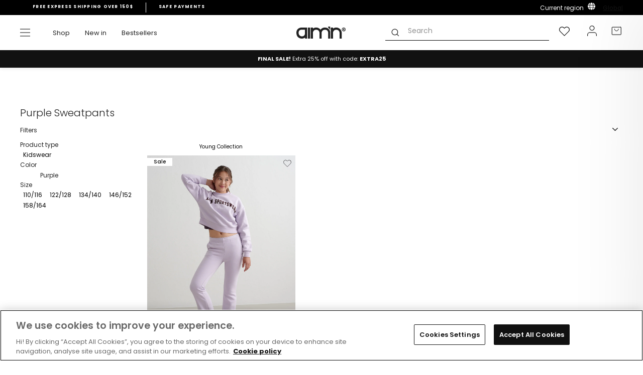

--- FILE ---
content_type: application/javascript
request_url: https://scripts.pertento.ai/pertentoRuntimeExperiments.4081.js
body_size: 4857
content:
((experimentData) => {
var m=(t,n)=>{try{let r=new DOMParser;if(!n.value)return;let e=r.parseFromString(n.value,"text/html").body.firstChild;if(n.action==="replace")t.replaceWith(e);else if(n.undoElement=e,n.action==="after")t.after(e);else if(n.action==="before")t.before(e);else if(n.action==="append")t.append(e);else if(n.action==="insert")t.insertBefore(e,t.firstChild)}catch(r){}};var u=(t,n=document.body)=>{try{let r=!!t.selector&&n.querySelector(t.selector);if(r)return r;try{if(!t.friendlySelector)return null;let e=n.querySelectorAll(t.friendlySelector);if(e.length===1)return e[0];if(e.length>1){if(!t.friendlySelectorIndex)return null;if(e[t.friendlySelectorIndex])return e[t.friendlySelectorIndex]}}catch(e){}}catch(r){}return null};var x=(t,n=document.body)=>{let r=n.ownerDocument,{globalJavascript:e,globalCSS:o,id:l}=t;try{if(e){let i=`pertento-global-javascript-${l}`,s=r.querySelector(i),a=r.createElement("script");if(a.id=i,a.innerHTML=`;(function(){${e}})();`,s)s.remove();r.body.appendChild(a)}if(o){let i=`pertento-global-css-${l}`,s=r.querySelector(i),a=r.createElement("style");if(a.id=i,a.innerHTML=o,s)s.remove();r.head.appendChild(a)}}catch(i){console.error("applyGlobals error",i)}};var f=(t,n=document.body)=>{let r=[];for(let e of t)try{if(e.selectors){let o=[];for(let l=0;l<e.selectors.length;l++){let i={...e,selectors:[],friendlySelectors:[],friendlySelectorIndexes:[],selector:e.selectors[l],friendlySelector:e.friendlySelectors?.[l],friendlySelectorIndex:e.friendlySelectorIndexes?.[l]};o.push(i)}f(o,n);continue}if(e.selector){let o=u(e,n);if(!o){r.push(e);continue}if(e.element=o,e.clone=e.clone||o.cloneNode(!0),e.property==="html"){m(o,e);continue}if(e.property==="src"&&e.value){o.src=e.value||"";continue}if(["textContent","text"].includes(e.property)){o.textContent=e.value||"";continue}if(e.property==="backgroundImage"){o.style.backgroundImage=e.value?`url(${e.value})`:"";continue}if(e.property==="dragPosition"&&e.value){let l=JSON.parse(e.value);if("positionType"in l)o.style.position=l.positionType,o.style.left=`${l.left}px`,o.style.top=`${l.top}px`;else o.style.position=l.position,o.style.left=l.left,o.style.top=l.top;continue}if(e.property==="domMove"&&e.value){let{newParentSelector:l,newNextSiblingSelector:i}=JSON.parse(e.value),s=l?n.querySelector(l):null,a=i?n.querySelector(i):null;if(s)if(a)s.insertBefore(o,a);else s.appendChild(o);continue}if(typeof e.property==="string")o.style[e.property]=e.value||""}}catch(o){return[]}return r};var T=(t,n)=>{let r=(n||window.location.href).replace(/\/$/,"");if(t.length===0)return!0;for(let{url:e,condition:o}of t){let l=e.replace(/\/$/,"");switch(o){case"does not contain":if(!r.includes(l))return!0;break;case"matches regex":if(U(l,r))return!0;break;case"starts with":if(r.startsWith(l))return!0;break;case"contains":if(r.includes(l))return!0;break;case"ends with":if(r.endsWith(l))return!0;break;case"not equals":if(r!==l)return!0;break;case"equals":if(r===l)return!0;break}}return!1},U=(t,n)=>{try{return new RegExp(t).test(n)}catch{return!1}};var b=(t,n)=>{if(!n||n.length===0)return!0;if(!t)return!1;for(let r of n)for(let e of r.cookieValues)if(t.includes(e))return!0;return!1};var S=!1;function h(t){let n=window.location.href;function r(){if(window.location.href!==n)n=window.location.href,t&&t(n);requestAnimationFrame(r)}if(!S)S=!0,r()}var E=(t)=>{let r=Math.floor(Math.random()*1e4);for(let[e,o]of Object.entries(t)){if(r<o.weight)return e;r-=o.weight}return null};var c=null;async function d(){let t=window.Pertento,{experiments:n}=experimentData;if(!n)return;let r={},e=[];for(let[i,s]of Object.entries(n)){let a=t.expvar[i]=t.expvar[i]||E(s.variants),p=s.variants[a],L=T(s.urlTargeting||[]),R=b(document.cookie,s.cookieTargeting||[]),M=!s.deviceTargeting||s.deviceTargeting.includes(t.dt);if(!L||!R||!M)continue;if(s.type==="URL Redirect"&&p.redirectUrl)sessionStorage.setItem("PERTENTO_REDIRECTED_BY",`${i},${a}`),localStorage.setItem("PERTENTO_EXP_VAR",JSON.stringify(t.expvar)),window.location.href=p.redirectUrl,await v(1000);r[i]=a;let{globalJavascript:k,globalCSS:D,id:H,changes:g}=p;if(x({globalJavascript:k||"",globalCSS:D||"",id:Number(H)}),Array.isArray(g))e.push(...g)}c?.disconnect(),c=null;let o=f(e);if(o.length>0)c=new MutationObserver(()=>{if(c?.disconnect(),o=f(o),o.length>0&&c)c.observe(document.body,{childList:!0,subtree:!0});else c=null}),c.observe(document.body,{childList:!0,subtree:!0});h((i)=>void d());let l=new Set(Object.keys(n));for(let i in t.expvar)if(!l.has(i))delete t.expvar[i];localStorage.setItem("PERTENTO_EXP_VAR",JSON.stringify(t.expvar)),t.expvar=r}var v=async(t)=>new Promise((n)=>setTimeout(n,t));function w(){let t=navigator.userAgent.toLowerCase(),n=navigator.maxTouchPoints>1,r=screen.width;if(/tablet|ipad/.test(t))return"Tablet";if(/mobile|iphone|ipod|android/.test(t))return"Mobile";if(n&&r<768)return"Mobile";if(n&&r>=768&&r<=1280)return"Tablet";return"Desktop"}var C={SCRIPTS_URL:"https://scripts.pertento.ai"};(function(){let t=window,n=document;t.Pertento??={init:!0,times:[],exceptions:[]};let r=t.Pertento;try{r.experimentData=experimentData,r.wsUrl=t.top?.location.href||"",r.dt=w(),r.vex="2026.01.13.1",r.expvar=JSON.parse(localStorage.getItem("PERTENTO_EXP_VAR")||"{}");let e="PERTENTO_VARIANTS_URL_SEARCH",o=localStorage.getItem(e);if(o){let i=o.split("&").filter((s)=>!!s);for(let s of i){let[a,p]=s.split("=");r.expvar[a.replace("exp-","")]=p}localStorage.removeItem(e)}((i)=>{if(n.readyState==="loading")n.addEventListener("DOMContentLoaded",i);else i()})(async()=>{try{r.times.push(performance.now()),await d(),y(),r.times.push(performance.now());let i=n.createElement("script");i.id="pertentoRuntimeTracking",i.src=`${C.SCRIPTS_URL}/pertentoRuntime5Tracking.js`,n.body.appendChild(i)}catch(i){r.exceptions.push(i),y()}})}catch(e){r.exceptions.push(e),y()}})();function y(t=0){setTimeout(()=>{let n=document.getElementById("pertento-style-opacity");if(n)n.remove()},t)}

})({"experiments":{"5159":{"type":"Multi Variant","variants":{"12133":{"weight":0},"12134":{"weight":10000,"globalJavascript":"(function() {\n    // --- KONFIGURATION ---\n    const CONFIG = {\n        containerId: 'ProductGridContainer',\n        toggleBtnClass: 'grid-toggle-container',\n        storageKey: 'productGridLayout',\n        listViewClass: 'cnv-list-view-active',\n        selectors: {\n            title: '.search-result__name, .product__title, .grid-product__title, .nosto-product-name',\n            price: '.product__price, .price-box, .product__price--sale',\n            quickAdd: '.mobile-atc-size-drawer, .quick-add-button',\n            colors: '.product-extra-data, .product__color-info, .grid-product__colors',\n            textWrapper: '.bottom-container, .grid-product__meta'\n        },\n        priceRowClass: 'cnv-price-row'\n    };\n\n    // --- HJÄLPFUNKTIONER ---\n    function isElementVisible(el) {\n        if (!el) return false;\n        const style = window.getComputedStyle(el);\n        return style.display !== 'none' && style.visibility !== 'hidden' && style.opacity !== '0';\n    }\n\n    function genericModalActive() {\n        return !!document.querySelector('.drawer--active, .is-active[role=\"dialog\"]');\n    }\n\n    // --- LAYOUT LOGIK ---\n    function setupSwappedLayout(product) {\n        if (product.dataset.processed === 'true') return;\n        \n        const price = product.querySelector(CONFIG.selectors.price);\n        const quickAdd = product.querySelector(CONFIG.selectors.quickAdd);\n        const textWrapper = product.querySelector(CONFIG.selectors.textWrapper);\n\n        if (!price || !quickAdd || !textWrapper) return;\n\n        const priceRow = document.createElement('div');\n        priceRow.className = CONFIG.priceRowClass;\n        priceRow.appendChild(price);\n        priceRow.appendChild(quickAdd);\n        \n        textWrapper.insertBefore(priceRow, textWrapper.firstChild);\n\n        const title = product.querySelector(CONFIG.selectors.title);\n        if (title) {\n            const titleContainer = title.closest('a') || title;\n            priceRow.after(titleContainer);\n        }\n\n        product.dataset.processed = 'true';\n    }\n\n    function applyGridLayout(columns) {\n        const container = document.getElementById(CONFIG.containerId);\n        if (!container) return;\n\n        const isList = columns === '1';\n        container.classList.toggle(CONFIG.listViewClass, isList);\n\n        const products = container.querySelectorAll('.product, .nosto-product-info, .grid-product');\n        products.forEach(p => {\n            if (p.classList.contains(CONFIG.toggleBtnClass)) return;\n            p.classList.toggle(CONFIG.listViewClass, isList);\n            if (isList) setupSwappedLayout(p);\n        });\n\n        const svgGrid = document.querySelector('.grid-view');\n        const svgList = document.querySelector('.list-view');\n        if (svgGrid && svgList) {\n            svgGrid.style.color = isList ? '#b0b0b0' : '#000000';\n            svgList.style.color = isList ? '#000000' : '#b0b0b0';\n        }\n\n        localStorage.setItem(CONFIG.storageKey, columns);\n\n        requestAnimationFrame(() => {\n            window.dispatchEvent(new Event('resize'));\n        });\n    }\n\n    // --- SYNLIGHET LOGIK (QUICKSHOP FIX) ---\n    function updateToggleVisibility() {\n        const toggle = document.querySelector(`.${CONFIG.toggleBtnClass}`);\n        if (!toggle) return;\n\n        const quickshop = document.getElementById('quickshop');\n        const isQuickshopActive = quickshop && quickshop.classList.contains('open') && isElementVisible(quickshop);\n        const isBodyLocked = document.body.classList.contains('overflow-hidden') || \n                            document.body.classList.contains('modal-open') || \n                            genericModalActive();\n\n        if (isQuickshopActive || isBodyLocked) {\n            toggle.style.setProperty('display', 'none', 'important');\n        } else {\n            toggle.style.setProperty('display', 'flex', 'important');\n        }\n    }\n\n    function injectToggleControl() {\n        if (document.querySelector(`.${CONFIG.toggleBtnClass}`)) return;\n        \n        const div = document.createElement('div');\n        div.className = CONFIG.toggleBtnClass;\n        div.style.cssText = `position: fixed; bottom: 20px; left: 50%; transform: translateX(-50%); width: 130px; height: 48px; background-color: #fff; display: flex; justify-content: center; align-items: center; border-radius: 50px; z-index: 9999; border: 1px solid #e0e0e0; cursor: pointer; box-shadow: 0 4px 15px rgba(0,0,0,0.1);`;\n        \n        div.innerHTML = `\n            <svg class=\"grid-view\" data-columns=\"2\" height=\"24\" width=\"24\" viewBox=\"0 0 24 24\"><path d=\"M4 4h7v7H4V4zm9 0h7v7h-7V4zM4 13h7v7H4v-7zm9 0h7v7h-7v-7z\" fill=\"currentColor\"/></svg>\n            <span style=\"width: 1px; height: 20px; background-color: #e0e0e0; margin: 0 15px;\"></span>\n            <svg class=\"list-view\" data-columns=\"1\" height=\"24\" width=\"24\" viewBox=\"0 0 24 24\"><path d=\"M4 4h16v16H4z\" fill=\"currentColor\"/></svg>\n        `;\n\n        div.onclick = (e) => {\n            const btn = e.target.closest('[data-columns]');\n            if (btn) applyGridLayout(btn.getAttribute('data-columns'));\n        };\n\n        document.body.appendChild(div);\n        applyGridLayout(localStorage.getItem(CONFIG.storageKey) || '2');\n    }\n\n    // --- INIT ---\n    const init = () => {\n        const observer = new MutationObserver((mutations, obs) => {\n            if (document.getElementById(CONFIG.containerId)) {\n                injectToggleControl();\n                \n                // Observera både body (för klasser) och hela dokumentet (för quickshop-ändringar)\n                const bodyObs = new MutationObserver(updateToggleVisibility);\n                bodyObs.observe(document.body, { attributes: true, subtree: true, attributeFilter: ['class', 'style'] });\n                \n                // Säkerhets-check var 500ms ifall MutationObserver missar en skript-baserad ändring\n                setInterval(updateToggleVisibility, 500);\n                \n                obs.disconnect();\n            }\n        });\n        observer.observe(document.documentElement, { childList: true, subtree: true });\n    };\n\n    init();\n\n    // --- CSS ---\n    const style = document.createElement('style');\n    style.textContent = `\n        /* Dölj Gorgias Chat */\n        #gorgias-chat-messenger-button, \n        #gorgias-chat-container, \n        .gorgias-chat-messenger-button-container { \n            display: none !important; \n            visibility: hidden !important; \n        }\n        \n        #${CONFIG.containerId}.${CONFIG.listViewClass} { display: grid !important; grid-template-columns: 1fr !important; }\n        \n        .${CONFIG.listViewClass} .product, \n        .${CONFIG.listViewClass} .grid-product { \n            width: 100% !important; \n            margin-bottom: 15px !important; \n            display: block !important; \n        }\n\n        .${CONFIG.listViewClass} .grid-product__image-mask, \n        .${CONFIG.listViewClass} .top-container { \n            overflow: visible !important; \n            display: block !important; \n            min-height: 200px;\n        }\n\n        .${CONFIG.listViewClass} ${CONFIG.selectors.textWrapper} { \n            padding: 10px !important; \n            display: flex !important; \n            flex-direction: column !important; \n        }\n\n        .${CONFIG.priceRowClass} { \n            display: flex !important; \n            justify-content: space-between !important; \n            align-items: center !important; \n            order: 1 !important; \n            margin-bottom: 5px !important; \n        }\n\n        .${CONFIG.listViewClass} ${CONFIG.selectors.title} { \n            order: 2 !important; \n            font-size: 10px !important; \n            line-height: 1.3 !important; \n            margin-bottom: 5px !important; \n            text-align: left !important;\n        }\n\n        .${CONFIG.listViewClass} ${CONFIG.selectors.colors} { \n            order: 3 !important; \n            display: flex !important; \n            justify-content: space-between !important; \n        }\n        \n        /* 5px Padding för + och reviews */\n        .${CONFIG.listViewClass} .plus, \n        .${CONFIG.listViewClass} .reviews {\n            padding-right: 5px !important; \n            display: inline-block !important;\n        }\n\n        .${CONFIG.listViewClass} .sku-container-new { display: none !important; }\n    `;\n    document.head.appendChild(style);\n})();","globalCSS":"#gorgias-chat-messenger-button {\ndisplay: hide;\n}"}},"urlTargeting":[{"url":"https://www.aimn.com/collections/","condition":"starts with"}],"deviceTargeting":["Mobile"]}},"ganMeasurementId":"G-VZWPZ98Z09","serverContainerUrl":null,"websiteId":"4081"})

--- FILE ---
content_type: text/javascript
request_url: https://www.aimn.com/cdn/shop/t/135/assets/nosto-collections.js?v=160248517473553941891768902693
body_size: 15642
content:
const categoryId=window.categoryData,baseUrl=window.location.pathname,storeCurrencyGlobalSetting="$",accountId="shopify-9052225616",itemsPerPage=48;let currentPage=1,selectedFacets=getSelectedFacetsFromUrl(),totalProducts=0,isLoading=!1,mscrollPosition=0,isBFCache=!1;window.addEventListener("pageshow",function(event){if(event.persisted){isBFCache=!0;const savedPosition=sessionStorage.getItem("collectionScrollPos");savedPosition&&(window.scrollTo(0,parseInt(savedPosition)),sessionStorage.removeItem("collectionScrollPos"))}}),window.addEventListener("beforeunload",function(){sessionStorage.setItem("collectionScrollPos",window.scrollY.toString())}),window.addEventListener("pagehide",function(){sessionStorage.setItem("collectionScrollPos",window.scrollY.toString())}),window.addEventListener("scroll",function(){mscrollPosition=window.scrollY},{passive:!0});function isIOS(){return/iPad|iPhone|iPod/.test(navigator.userAgent)&&!window.MSStream}isIOS()||("scrollRestoration"in history&&(history.scrollRestoration="manual"),window.addEventListener("pagehide",function(){const collectionKey=window.location.pathname;sessionStorage.setItem("collectionScrollPosition_"+collectionKey,window.scrollY)}));function hideQuickShopBadges(){document.querySelectorAll(".quickshop .product-badges").forEach(container=>{const badges=container.querySelectorAll(".badge");if(badges.length>1){let highestZIndex=-1/0,highestZIndexBadge=null;badges.forEach(badge=>{const zIndex=parseInt(window.getComputedStyle(badge).zIndex);!isNaN(zIndex)&&zIndex>highestZIndex&&(highestZIndex=zIndex,highestZIndexBadge=badge)}),badges.forEach(badge=>{badge!==highestZIndexBadge&&(badge.style.opacity="0")})}})}function updateURL(page,facets,sortOption){const urlParams=new URLSearchParams(window.location.search);urlParams.set("page",page),facets?urlParams.set("facets",JSON.stringify(facets)):urlParams.delete("facets"),sortOption?urlParams.set("sort",sortOption):urlParams.delete("sort"),history.pushState(null,null,"?"+urlParams.toString())}function getSelectedFacetsFromUrl(){const facetsParam=new URLSearchParams(window.location.search).get("facets");return facetsParam?JSON.parse(facetsParam):[]}async function waitForNostojs(){return new Promise(resolve=>{const interval=setInterval(()=>{typeof nostojs<"u"&&(clearInterval(interval),resolve())},100)})}async function fetchSearchSessionParams(){return await waitForNostojs(),new Promise(resolve=>{nostojs(api=>{api.getSearchSessionParams().then(response=>{resolve(response)})})})}async function fetchProducts(page,facets,sortOption){const from=(page-1)*itemsPerPage,facetsFilter=facets.length>0?customStringify(facets):"[]";let sortBy=[];switch(sortOption){case"price-high-to-low":sortBy.push({field:"price",order:"desc"});break;case"price-low-to-high":sortBy.push({field:"price",order:"asc"});break;case"new":sortBy.push({field:"datePublished",order:"desc"});break;case"popularity":default:sortBy.push({field:"popularity",order:"desc"});break}const sessionParams=await fetchSearchSessionParams(),sessionParamsString=JSON.stringify(sessionParams).replace(/"([^"]+)":/g,"$1:"),graphqlQuery=`
      query {
        search(
          accountId: "${accountId}",
          sessionParams: ${sessionParamsString},
          products: {
            categoryId: "${categoryId}",
            size: ${itemsPerPage},
            from: ${from},
            facets: ["*"],
            filter: ${facetsFilter},
            sort: ${customSortStringify(sortBy)}
          }
        ) {
          products {
            hits {
              productId
              categoryIds
              name
              datePublished
              url
              imageUrl
              alternateImageUrls
              price
              listPrice
              priceCurrencyCode
              reviewCount
              tags1
              customFields {
                key
                value
              }
              skus {
                name
                price
                url
                availability
                id
                customFields{
                  key 
                  value
                }
              }
            }
            total
            size
            facets {
              ... on SearchTermsFacet {
                id
                field
                type
                name
                data {
                  value
                  count
                  selected
                }
              }
            }
          }
        }
      }
    `;return(await fetch("https://search.nosto.com/v1/graphql",{method:"POST",headers:{"Content-Type":"application/json"},body:JSON.stringify({query:graphqlQuery})})).json()}async function renderProductsAndPagination(page,facets,sortOption){if(isLoading)return;isLoading=!0;let allProducts=[],allFacets=[];const loadAllPages=document.getElementById("ProductGridContainer").innerHTML.trim()==="";if(loadAllPages)for(let i=1;i<=page;i++){const data=await fetchProducts(i,facets,sortOption);if(data.data&&data.data.search&&data.data.search.products){const products=data.data.search.products.hits;totalProducts=data.data.search.products.total,allProducts=allProducts.concat(products),allFacets=data.data.search.products.facets}}else{const data=await fetchProducts(page,facets,sortOption);if(data.data&&data.data.search&&data.data.search.products){const products=data.data.search.products.hits;totalProducts=data.data.search.products.total,allProducts=products,allFacets=data.data.search.products.facets}}if(nostojs(api=>{api.recordSearch("category",{products:{categoryId,filter:facets,sort:[{field:sortOption}]}},{products:{hits:allProducts,total:totalProducts,size:itemsPerPage,from:(page-1)*itemsPerPage,categoryId}})}),facets&&facets.length>0){const sizeFacet=facets.find(facet=>facet.field==="skus.customFields.size");if(sizeFacet&&sizeFacet.value&&sizeFacet.value.length>0){const selectedSizes=sizeFacet.value;allProducts=allProducts.filter(product=>product.skus&&product.skus.some(sku=>{let skuSize=sku.name;if(sku.customFields&&sku.customFields.length>0){const sizeField=sku.customFields.find(cf=>cf.key==="size");sizeField&&(skuSize=sizeField.value)}return selectedSizes.includes(skuSize)&&sku.availability!=="OutOfStock"}))}}loadAllPages?renderProducts(allProducts):appendProducts(allProducts),renderFacets(allFacets),updateProductCountText(),updateProgressBar(),hideLoadMoreButtonIfNecessary(),attachEventListenersToButtons(),updateSelectedFacetsDisplay(selectedFacets),hideLoader(),isLoading=!1}function appendProducts(products){const productGridContainer=document.getElementById("ProductGridContainer");products.forEach(product=>{const productElement=createProductElement(product);productGridContainer.appendChild(productElement),productElement.querySelector("a").addEventListener("click",function(){nostojs(api=>{api.recordSearchClick("category",{productId:product.productId,url:product.url})})})})}function updateProductCountText(){const showingCount=currentPage*itemsPerPage>totalProducts?totalProducts:currentPage*itemsPerPage;document.getElementById("ProductCountText").innerText=`Showing ${showingCount} out of ${totalProducts} products`}function updateProgressBar(){const progressPercentage=currentPage*itemsPerPage/totalProducts*100;document.getElementById("ProgressBar").style.width=`${progressPercentage}%`}function hideLoadMoreButtonIfNecessary(){const totalPages=Math.ceil(totalProducts/itemsPerPage);document.getElementById("LoadMoreButton").style.display=currentPage>=totalPages?"none":"block"}function attachEventListenersToFacets(){document.querySelectorAll(".facet").forEach(container=>{container.querySelectorAll(".facet-value-color, .facet-value").forEach(valueElement=>{valueElement.addEventListener("click",()=>{valueElement.classList.toggle("selected"),selectedFacets=collectSelectedFacets(),updateURL(1,selectedFacets),currentPage=1,document.getElementById("ProductGridContainer").innerHTML="",renderProductsAndPagination(currentPage,selectedFacets),setTimeout(()=>{initializeQuickShop()},700)})})})}function reinitializeQuickShopSliders(){setTimeout(()=>{document.querySelectorAll(".quickshop .product-single__color-variants").forEach(slider=>{if(slider.querySelectorAll(".quickshop .product-single__color-variant").length>4){const qsflickityInstance=Flickity.data(slider);qsflickityInstance&&qsflickityInstance.destroy(),new Flickity(slider,{cellAlign:"left",contain:!0,pageDots:!1,prevNextButtons:!0,draggable:!0})}}),document.querySelectorAll(".quickshop .product-slideshow").forEach(slider=>{const initialHeight=slider.scrollHeight;slider.style.minHeight=initialHeight+"px";const existingInstance=Flickity.data(slider);existingInstance&&existingInstance.destroy();const flkty=new Flickity(slider,{cellAlign:"left",contain:!0,pageDots:!1,prevNextButtons:!1,draggable:!0});setTimeout(()=>{flkty.on("settle",()=>{slider.style.minHeight=""}),flkty.on("ready",()=>{slider.style.minHeight=""})},1e3)})},300)}function initializeQuickShop(){document.querySelectorAll(".mobile-atc-size-drawer").forEach(button=>{button.addEventListener("pointerdown",async event=>{event.preventDefault(),document.getElementById("quickshop").classList.add("open");const productHandle=button.getAttribute("data-product-handle");if(!productHandle){console.error("Product handle not found.");return}try{const response=await fetch(`/products/${productHandle}?view=ajax`);if(!response.ok)throw new Error("Failed to fetch product page.");const productHTML=await response.text(),ccartNostoCart=document.querySelector(".js-drawer-open-cart"),drawerContent=document.querySelector(".quickshop");if(drawerContent){let updateProductDetails2=function(productUrl){const newTitle=document.querySelector(".quickshop .product-single__title").textContent;document.title=newTitle,initNoDrawerCheckoutCTA()},onVariantChange2=function({target:optionValueElement}){const productElement=document.querySelector(".quickshop .combined-product"),sectionId=document.querySelector(".quickshop #productSection").dataset.sectionId,oldProductUrl=productElement.dataset.productUrl,newProductUrl=optionValueElement.dataset.productUrl,productUrl=newProductUrl||oldProductUrl,newVariantId=optionValueElement.dataset.variantId;let params=`section_id=${sectionId}&`;if(newVariantId)params+=`variant=${newVariantId}`;else{const selectedOptionValues=Array.from(document.querySelectorAll(".quickshop fieldset input:checked")).map(element=>element.dataset.optionValueId).join(",");params+=`option_values=${selectedOptionValues}`}document.querySelectorAll(".quickshop variant-input").forEach(div=>div.classList.remove("selected")),document.querySelectorAll('.quickshop input[type="radio"]').forEach(input=>input.classList.remove("selected")),optionValueElement.classList.add("selected"),optionValueElement.closest(".variant-input").classList.add("selected"),fetch(`${productUrl}?${params}`).then(response2=>response2.text()).then(responseText=>{const html=new DOMParser().parseFromString(responseText,"text/html");if(newProductUrl&&oldProductUrl!==newProductUrl){productElement.parentNode.insertBefore(html.querySelector(".combined-product"),productElement),productElement.remove(),updateProductDetails2(newProductUrl),reinitializeQuickShopSliders(),document.querySelectorAll(".quickshop .size-selector-button").forEach(function(button2){button2.addEventListener("click",function(){theme.SizeGuideModal.open()})}),document.querySelector(`#${optionValueElement.id}`).focus(),initNoDrawerCheckoutCTA();return}document.querySelector(".quickshop .optionValueSelectors").innerHTML=html.querySelector(".optionValueSelectors").innerHTML,document.querySelector(`#${optionValueElement.id}`).focus();const priceEl=document.querySelector(".quickshop .product__price");html.querySelector(".product__price")?priceEl.innerHTML=html.querySelector(".product__price").innerHTML:priceEl.innerHTML="",document.querySelectorAll(".quickshop .size-selector-button").forEach(function(button2){button2.addEventListener("click",function(){theme.SizeGuideModal.open()})});const addToCartForm=document.querySelector(".quickshop .product-form"),newVariantInput=html.querySelector('.product-form input[name="id"]');addToCartForm.querySelector('.quickshop input[name="id"]').value=newVariantInput.value})};var updateProductDetails=updateProductDetails2,onVariantChange=onVariantChange2;const headerHTML=`
               <div class="quickshop-header">
                    <div class="drawer__close">
                      <button type="button" class="drawer__close-button js-drawer-close">
                        <svg aria-hidden="true" focusable="false" role="presentation" class="icon icon-close" xmlns="http://www.w3.org/2000/svg" width="19.799" height="19.799" viewBox="0 0 19.799 19.799">
                          <g id="Group_4" data-name="Group 4" transform="translate(0.707 0.707)">
                            <line id="Line_1" data-name="Line 1" x2="26" transform="translate(0 0) rotate(45)" fill="none" stroke="#222" stroke-width="2"/>
                            <line id="Line_2" data-name="Line 2" x2="26" transform="translate(0 18.385) rotate(-45)" fill="none" stroke="#222" stroke-width="2"/>
                          </g>
                        </svg>
                        <span class="icon__fallback-text">{{ 'cart.general.close_cart' | t }}</span>
                      </button>
                    </div>
                    <div class="h1 site-header__logo" itemscope="" itemtype="http://schema.org/Organization">
                      <a href="/" itemprop="url" class="site-header__logo-link">
                        <svg xmlns="http://www.w3.org/2000/svg" width="98.439" height="26" viewBox="0 0 404.29 98.61"><polygon points="95.05 8.05 112.93 8.05 112.93 98.44 95.05 98.22 95.05 8.05" fill="currentColor"></polygon><path d="M336.18,243h17.93v9.27s9.48-9.54,26.66-9.44c22.42-.1,36,17.86,36,17.86s10.6-17.86,36.25-17.86c37.4,0,43.08,35.8,43.08,36.89v53.66H479l0-49.62s-.95-22.95-26-22.9c-24.85,0-27.52,22.9-27.52,22.9v49.61H407.67l-.06-49.62s-2.37-22.95-26.76-22.9c-24.16,0-26.74,22.9-26.74,22.9l-.06,49.62H336.18Z" transform="translate(-218.18 -234.99)" fill="currentColor"></path><path d="M306.88,243l-.05,90.39h-18v-8s-13.35,9.15-26.26,8c-1.1-.11-43.47,1.11-44.35-47.13C218,245.49,258.12,243,258.12,243Zm-45.12,17.82s-25.49-2.35-25.71,25.51c1.8,29.34,26.81,28.7,26.81,28.7s22.95,1.9,25.91-21.78V260.86Z" transform="translate(-218.18 -234.99)" fill="currentColor"></path><path d="M501.08,243.1H519v9.27s9.48-9.54,26.66-9.44c22.42-.1,36,17.86,36,17.86a38.24,38.24,0,0,1,8.73,23.07c0,1.76,0,49.61,0,49.61H572.57l-.06-49.62s-2.37-22.95-26.76-22.9c-24.16,0-26.74,22.9-26.74,22.9L519,333.48H501.08Z" transform="translate(-218.18 -234.99)" fill="currentColor"></path><path d="M495.61,235l-16.31,0,0,8.81a39.37,39.37,0,0,1,8.22,7.26c1.49,1.82,2.34,1.43,8.07,12.58Z" transform="translate(-218.18 -234.99)" fill="currentColor"></path><path d="M591.18,258.69c0-9.11,6.49-15.76,15.68-15.76s15.6,6.65,15.6,15.76-6.49,15.83-15.6,15.83S591.18,267.8,591.18,258.69Zm4.31,0c0,6.85,4.38,11.65,11.3,11.65s11.37-4.8,11.37-11.65S613.64,247,606.79,247,595.49,251.84,595.49,258.69Zm14.69,1.7,4.33,6.41-4.87.08-3.71-6.18h-1.31v6.18h-4v-16.6H608c3.47,0,5.79,2,5.79,5.17A4.92,4.92,0,0,1,610.18,260.39Zm-5.56-6.49v3.48h3.17a1.77,1.77,0,0,0,2-1.78c0-1.23-.93-1.7-2-1.7Z" transform="translate(-218.18 -234.99)" fill="currentColor"></path></svg> 
                      </a>
                    </div>
                    <div class="drawer__empty-right"></div>
                </div>
            `;drawerContent.innerHTML=headerHTML+productHTML,reinitializeQuickShopSliders(),hideQuickShopBadges(),lipscore.reInitWidgets(),document.querySelectorAll(".size-selector-button").forEach(function(button2){button2.addEventListener("click",function(){theme.SizeGuideModal.open()})});const closeButton=document.querySelector(".quickshop-header .drawer__close-button");closeButton&&closeButton.addEventListener("click",()=>{const quickshop=document.querySelector(".quickshop");quickshop&&(quickshop.innerHTML="",quickshop.style.display="none");const existingOverlay=document.querySelector(".quickshop-overlay");existingOverlay&&existingOverlay.remove()});const closeQuickShop=()=>{const quickshop=document.querySelector(".quickshop");quickshop&&(quickshop.innerHTML="",quickshop.style.display="none");const existingOverlay=document.querySelector(".quickshop-overlay");existingOverlay&&existingOverlay.remove()};overlay.addEventListener("click",closeQuickShop),drawerContent.style.display="flex",document.querySelectorAll(".quickshop .variant-input").forEach(input=>{input.addEventListener("click",()=>{document.querySelectorAll(".quickshop .variant-input").forEach(el=>{el.classList.remove("var-inpt-selected")}),input.classList.add("var-inpt-selected")})}),window._swat.fetch(function(r){window.myWishList=r,window.myWishList.length>0?document.querySelector(".wishlist-link__bubble").classList.add("wishlist-link__bubble--visible"):document.querySelector(".wishlist-link__bubble").classList.remove("wishlist-link__bubble--visible");const wishlistButtons=document.querySelectorAll(".wishlist");wishlistButtons.length!=0&&wishlistButtons.forEach(function(button2){const empi=button2.getAttribute("data-empi"),epi=button2.getAttribute("data-epi");if(empi||epi){if(window.myWishList.filter(i=>i.empi==empi||i.epi==epi).length==0)return;button2.classList.add("is-saved")}})}),initNoDrawerCheckoutCTA();const quickshopproductSection=document.querySelector(".quickshop #productSection");quickshopproductSection&&quickshopproductSection.addEventListener("change",onVariantChange2),initNoDrawerCheckoutCTA()}}catch(error){console.error("Error loading product page:",error)}})})}function attachEventListenersToButtons(){document.querySelectorAll(".grid-product__action.wishlist").forEach(button=>{button.addEventListener("click",handleWishListClick)}),document.querySelectorAll(".sku-item").forEach(item=>{item.addEventListener("click",()=>{const variantId=item.getAttribute("data-variant-id"),ccart=document.querySelector(".js-drawer-open-cart");fetch("/cart/add.js",{method:"POST",headers:{"Content-Type":"application/json"},body:JSON.stringify({id:variantId,quantity:1})}).then(response=>response.json()).then(data=>{if(document.dispatchEvent(new Event("cart:build")),!document.querySelector("#cnv-cart-popup-style")){const style=document.createElement("style");style.id="cnv-cart-popup-style",style.textContent=`
    .cnv-cart-popup {
      position: fixed;
      align-items: center;
      justify-content: center;
      flex-direction: row-reverse;
      gap: 2px;
      top: 20px;
      right: 20px;
      background: #fff;
      border: 1px solid #ddd;
      box-shadow: 0 4px 16px rgba(0,0,0,0.15);
      border-radius: 4px;
      padding: 12px;
      max-width: 300px;
      z-index: 9999;
      display: none;
      opacity: 0;
      transition: opacity 0.3s ease, transform 0.3s ease;
      transform: translateY(-10px);
      font-family: inherit;
    }
    .cnv-cart-popup.show {
      display: flex;
      opacity: 1;
      transform: translateY(0);
    }
    .cnv-cart-popup img {
      width: 60px;
      height: auto;
      float: left;
      margin-right: 10px;
      border-radius: 2px;
    }
    .cnv-cart-popup .details {
      overflow: hidden;
      font-size: 12px;
    }
    .cnv-cart-popup .title {
      font-weight: 400;
      margin-bottom: 4px;
    }
    .cnv-cart-popup .checkout-btn {
      display: block;
      text-align: center;
      margin-top: 10px;
      background: #000;
      color: #fff;
      padding: 10px;
      font-weight: 600;
      text-decoration: none;
    }
    .cnv-cart-popup .close-btn {
      position: relative;
      background: none;
      border: none;
      font-size: 18px;
      line-height: 1;
      cursor: pointer;
      color: #999;
      padding: 4px;
      width: 24px;
      height: 24px;
      display: flex;
      align-items: center;
      justify-content: center;
    }
    .cnv-cart-popup .close-btn:hover {
      color: #333;
    }
  `,document.head.appendChild(style)}const popup=document.createElement("div");popup.className="cnv-cart-popup",document.body.appendChild(popup);function closePopup(){popup.classList.remove("show"),setTimeout(()=>popup.style.display="none",300)}fetch("/cart.js",{headers:{Accept:"application/json"}}).then(r=>r.json()).then(cart=>{if(!cart||!cart.items?.length)return;const item2=cart.items[0];popup.innerHTML=`
      <button class="close-btn" aria-label="Close">\xD7</button>
      <div class="details">
        <div class="title">${item2.product_title} added to cart.</div>
      </div>
    `,popup.querySelector(".close-btn").addEventListener("click",closePopup),popup.style.display="block",requestAnimationFrame(()=>popup.classList.add("show")),setTimeout(closePopup,5e3)}).catch(console.error)}).catch(error=>{console.error("Error adding to cart:",error)})})}),document.querySelectorAll(".tooltip-btn").forEach(tooltip=>{tooltip.addEventListener("click",function(){let tooltipContent=this.previousElementSibling;tooltipContent.addEventListener("click",function(){tooltipContent.classList.remove("show"),setTimeout(()=>tooltipContent.style.display="none",500)}),tooltipContent.classList.contains("show")?(tooltipContent.classList.remove("show"),setTimeout(()=>{tooltipContent.style.display="none",tooltipContent.style.zIndex="-1"},500)):(tooltipContent.style.display="flex",setTimeout(()=>{tooltipContent.classList.add("show"),tooltipContent.style.zIndex="1"},10))})})}function handleWishListClick(evt){evt.stopPropagation(),evt.preventDefault();const wishList=evt.target,product=wishList.closest(".nosto-product-info"),wishlistbtn=wishList.closest(".wishlist"),wishListObject={epi:product.getAttribute("data-variant-id"),du:product.getAttribute("data-product-url"),empi:product.getAttribute("data-product-id"),iu:product.getAttribute("data-product-image-url")},isSaved=wishList.classList.toggle("is-saved");wishlistbtn.classList.toggle("is-saved");const action=isSaved?"addToWishList":"removeFromWishList";window._swat[action](wishListObject,function(r){})}function collectSelectedFacets(){const selectedFacets2=[];return document.querySelectorAll(".facet").forEach(container=>{const facetName=container.querySelector(".facet-name").textContent.trim(),facetValues=container.querySelectorAll(".facet-value.selected, .facet-value-color.selected");if(facetValues.length>0){const field=container.querySelector("[id]").id,values=Array.from(facetValues).map(valueElement=>valueElement.querySelector("button")?valueElement.querySelector("button").title:valueElement.textContent.trim());selectedFacets2.push({field,value:values})}}),selectedFacets2}function customStringify(obj){return Array.isArray(obj)?`[${obj.map(customStringify).join(",")}]`:typeof obj=="object"&&obj!==null?`{${Object.entries(obj).map(([key,value])=>`${key}:${customStringify(value)}`).join(",")}}`:typeof obj=="string"?`"${obj}"`:String(obj)}function customSortStringify(sortArray){return"["+sortArray.map(sortObj=>`{field: "${sortObj.field}", order: ${sortObj.order}}`).join(", ")+"]"}function renderProducts(products){const productGridContainer=document.getElementById("ProductGridContainer");productGridContainer.innerHTML="",products.forEach(product=>{const productElement=createProductElement(product);productGridContainer.appendChild(productElement)})}function createProductElement(product){const productElement=document.createElement("div");productElement.classList.add("product");const productTitleCustom=product.url.split("/products/")[1];productElement.dataset.productHandle=productTitleCustom;const formattedPrice=product.price.toFixed(2),formattedListPrice=product.listPrice.toFixed(2),customBadgeField=product.customFields.find(field=>field.key==="custom-badges");let customBadges=customBadgeField?customBadgeField.value:"",lowest30dPriceAmount=null;if(product.skus&&product.skus.length>0){const lowest30dPriceField=product.skus[0].customFields?.find(field=>field.key==="app--35013787649--priorprice-price");if(lowest30dPriceField){const lowest30dPrice=JSON.parse(lowest30dPriceField.value);lowest30dPriceAmount=parseFloat(lowest30dPrice.amount).toFixed(2)}}if(product.listPrice>product.price){const newValues=["gid://shopify/Metaobject/71144505692","gid://shopify/Metaobject/70054281564"];customBadges=customBadges?JSON.parse(customBadges):[],customBadges=customBadges.concat(newValues)}Array.isArray(customBadges)&&(customBadges=JSON.stringify(customBadges));const excludeTags=Array.isArray(product.tags1)?product.tags1.filter(tag=>tag.startsWith("exclude_")).map(tag=>tag.replace("exclude_","")):[],hasBundleTag=Array.isArray(product.tags1)&&product.tags1.includes("bundle"),wcategories=product?.categoryIds||[],discountBoxes=document.querySelector(".logged-in-discounts-box-collection-page");let bestDiscount=null;if(Array.isArray(wcategories)&&discountBoxes){let i=1;for(;;){const idsSpan=discountBoxes.querySelector(`.discount-ids-${i}`),percentageSpan=discountBoxes.querySelector(`.discount-percentage-${i}`),titleSpan=discountBoxes.querySelector(`.discount-title-${i}`);if(!idsSpan||!percentageSpan||!titleSpan)break;const discountIds=idsSpan.innerText.split(",").map(id=>id.trim());if(wcategories.some(catId=>discountIds.includes(String(catId)))){const percentage=parseFloat(percentageSpan.innerText.trim());(!bestDiscount||percentage>bestDiscount.percentage)&&(bestDiscount={discountIdGroup:i,percentage,title:titleSpan.innerText.trim(),ids:discountIds})}i++}}const discountHTML=bestDiscount?`<div class="nosto-discount-banner"> ${bestDiscount.title} </div>`:"",discountPercentage=bestDiscount?.percentage??0,discountedPriceLoggedIn=product.price*discountPercentage/100,newPriceLoggedIn=(product.price-discountedPriceLoggedIn).toFixed(2),reviewsRatingField=product.customFields.find(field=>field.key==="reviews-rating"),reviewsRating=reviewsRatingField?JSON.parse(reviewsRatingField.value).value:null,reviewsRatingCountField=product.customFields.find(field=>field.key==="reviews-rating_count"),reviewsRatingCount=reviewsRatingCountField?reviewsRatingCountField.value:0,productColorVariantsField=product.customFields.find(field=>field.key==="product-color_variants"),productColorVariants=productColorVariantsField?productColorVariantsField.value:"",productColorVariantsCount=productColorVariants?productColorVariants.split("|").length-1:0,alternateImageUrls=product.alternateImageUrls?product.alternateImageUrls.slice(0,1):[],hiddenAlternateImages=product.alternateImageUrls?product.alternateImageUrls.slice(1,3):[];return productElement.innerHTML=`
    <div class="search-result nosto-product-info product-bundle-${hasBundleTag}" data-product-handle="${productTitleCustom}" data-product-tags="${product.tags1}" data-variant-id="${product.skus&&product.skus[0]?product.skus[0].id:""}" data-product-url="${product.url}" data-product-id="${product.productId}" data-product-image-url="${product.imageUrl}">
      <div class="top-container">
        <a class="nosto-product-images" href="${product.url}">
        <img src="${product.imageUrl}" alt="${product.name}" class="nosto-product-image">
          ${alternateImageUrls.map(url=>`
            <img src="${url}" alt="${product.name}" class="nosto-product-image-secondary">
          `).join("")}
          ${hiddenAlternateImages.map(url=>`
            <img src="${url}" alt="${product.name}" class="nosto-product-image-secondary" style="display: none;">
          `).join("")}
        </a>


          <div class="badges"></div>
          <p class="hide replace-badges">${customBadges}</p>
      
        <div class="wishlist-new-pdp">




          <button class="grid-product__action wishlist flip-animation" type="button" data-button-action="wishlist" data-empi="${product.productId}" data-with-epi="true" data-product-id="${product.productId}" data-variant-id="${product.skus&&product.skus[0]?product.skus[0].id:""}" data-product-url="${product.url}">
            <div class="front-side">
              <svg aria-hidden="true" focusable="false" role="presentation" class="header-icon" xmlns="http://www.w3.org/2000/svg" width="26" height="26" viewBox="0 0 26.724 23.5">
                <g id="Icon_-_Heart" transform="translate(0.75 0.75)">
                  <path id="Path" d="M24.569,4.444a6.638,6.638,0,0,0-9.389,0L13.9,5.722,12.623,4.444a6.638,6.638,0,0,0-9.389,9.387l1.28,1.279L13.9,24.5l9.387-9.389,1.28-1.279A6.636,6.636,0,0,0,24.569,4.444Z" transform="translate(-1.29 -2.499)" fill="none" stroke="#222" stroke-linecap="round" stroke-linejoin="round" stroke-width="1.5"/>
                </g>
              </svg>
                     <span class="icon__fallback-text">Add To Wishlist</span>
             
            </div>
            <div class="back-side" aria-hidden="true">
              <svg aria-hidden="true" focusable="false" role="presentation" class="header-icon" xmlns="http://www.w3.org/2000/svg" width="26" height="26" viewBox="0 0 26.724 23.5">
                <g id="Icon_-_Heart" transform="translate(0.75 0.75)">
                  <path id="Path" d="M24.569,4.444a6.638,6.638,0,0,0-9.389,0L13.9,5.722,12.623,4.444a6.638,6.638,0,0,0-9.389,9.387l1.28,1.279L13.9,24.5l9.387-9.389,1.28-1.279A6.636,6.636,0,0,0,24.569,4.444Z" transform="translate(-1.29 -2.499)" fill="#fff" stroke="#fff" stroke-linecap="round" stroke-linejoin="round" stroke-width="1.5"/>
                </g>
              </svg>
                    
              <span class="icon__fallback-text">Remove From Wishlist</span>
            </div>
          </button>
        </div>
        
      </div>
      <div class="bottom-container">
        <a class="pdp-name-bottom-container" href="${product.url}">
          <span class="search-result__name">${product.name}</span>
        </a>
        <div class="nosto-bottom-bar">
                <div class="price-container-nosto-api ${product.price>=product.listPrice&&discountHTML?" price-container-nosto-api-logged-in-discounts ":""}">
            <span ${product.price>=product.listPrice&&discountHTML?' class="search-result__price money grid-product__price price" ':""}  style="${product.price>=product.listPrice&&discountHTML?"color: #c1132c ;font-weight: 500;line-height: 14.4px; padding-right:1px;":"display:none;"}"> ${storeCurrencyGlobalSetting} ${newPriceLoggedIn}</span>
            
            <span class="search-result__price money grid-product__price price" style="${product.listPrice>product.price?"color: #c1132c ;font-weight: 500;":""} ${product.price>=product.listPrice&&discountHTML?"text-decoration: line-through;color: black;padding-left:4px;":""}">${storeCurrencyGlobalSetting} ${formattedPrice}</span>
            <span style="${product.price>=product.listPrice&&discountHTML?"font-weight: 500;font-size:12px;line-height: 14.4px;":"display:none;"}">${discountHTML} </span>  
            
           <span class="search-result__price money grid-product__price price-compare-nosto" style="${(lowest30dPriceAmount==null||lowest30dPriceAmount<=product.price)&&product.listPrice>product.price?"color: black;text-decoration: line-through;display:block;":"display:none;"}">${formattedListPrice} ${storeCurrencyGlobalSetting}</span>

           <span class="sale-perc"></span>
   
          </div>

         
          <div data-product-handle="${productTitleCustom}" class="mobile-atc-size-drawer" aria-label="Add to cart">
          <span>+</span>
          </div>
         
          

        </div>
        <div class="product-extra-data"> 
          <a href="${product.url}" style="${productColorVariantsCount>0?"":"display:none;"} ">
            <span> Colors +${productColorVariantsCount}  
            </span>
          </a>
          <a href="${product.url}">
            <span style=" ${reviewsRating==null?"display:none;":""}"> \u2605 ${reviewsRating}   </span>
          </a>
        </div>
        
        <div class="sku-container-new">
          <span class="sku-new-add-to-cart-sign">Add to cart</span>
          <div class="sku-list-new">
            ${product.skus&&product.skus.length>0&&product.skus.filter(sku=>sku.price>0).map(sku=>`
                      <div data-variant-id="${sku.id}" class="sku-item ${sku.availability==="OutOfStock"?"unavailable":""}">
                        <span class="sku-name">${sku.name}</span>
                      </div>
                    `).join("")||'<div class="no-skus">No variants available</div>'}
          </div>
        </div>
        
      </div>
    </div>
  `,renderBadges(productElement,product,excludeTags),window._swat&&typeof window._swat.fetch=="function"?window._swat.fetch(function(r){window.myWishList=r,window.myWishList.length>0?document.querySelector(".wishlist-link__bubble").classList.add("wishlist-link__bubble--visible"):document.querySelector(".wishlist-link__bubble").classList.remove("wishlist-link__bubble--visible");const wishlistButtons=document.querySelectorAll(".wishlist");wishlistButtons.length!==0&&wishlistButtons.forEach(function(button){const empi=button.getAttribute("data-empi"),epi=button.getAttribute("data-epi");if(empi||epi){if(window.myWishList.filter(i=>i.empi===empi||i.epi===epi).length===0)return;button.classList.add("is-saved")}})}):console.warn("window._swat or its fetch method is not available. Skipping wishlist processing."),productElement}function renderFacets(facets){const facetsContainer=document.getElementById("FacetsContainer");facetsContainer.innerHTML="";const filtersElement=document.createElement("div"),closeBtn=document.createElement("div");closeBtn.classList.add("close-button-facets"),closeBtn.addEventListener("click",function(){facetsContainer.classList.remove("active")}),filtersElement.classList.add("filters"),filtersElement.innerHTML="Filters",facetsContainer.appendChild(filtersElement),facetsContainer.appendChild(closeBtn),facets.forEach(facet=>{if(facet&&Array.isArray(facet.data)){const facetElement=createFacetElement(facet);facetsContainer.appendChild(facetElement)}}),attachEventListenersToFacets(),showFacets()}function createFacetElement(facet){const facetElement=document.createElement("div");if(facetElement.classList.add("facet"),facet.name==="Color")facetElement.innerHTML=`                  
      <div class="${facet.name} Color" id="${facet.field}">
          <div class="facet-name">${facet.name}</div>
           
             <div class="facet-values" aria-label="${facet.name}">
              ${facet.data.map(value=>`
                <div class="facet-color-container">
                  <div class="facet-value-color ${value.selected?"selected":""}">
                    <button class="${value.value}" title="${value.value}"></button>
                    <svg width="12" height="12" class="selected-color" xmlns="http://www.w3.org/2000/svg"><path d="M4.248 8.188L10.422 2l.826.826-7 7L1 6.578l.812-.826z" fill="currentColor" fill-rule="evenodd"></path></svg>
                    <span class="facet-color-name" aria-label="${value.value}">${value.value}</span>
                  </div>
                </div>
              `).join("")}
            
          </div>
        </div> 
      `;else if(facet.name==="Size"){const sizeOrder=["XXS","XS","S","M","L","XL","XXL","XXXL",34,36,"36-38",37,38,39,"39-41",40,41,42,44,"86/92","98/104","110/116","122/128","134/140","146/152","XS/S","M/L","XL/XXL","M","M/L","L","XL","XXL","XXXL","One Size","Onesize","XL/XXL"];facet.data.sort((a,b)=>{const indexA=sizeOrder.indexOf(a.value),indexB=sizeOrder.indexOf(b.value);return indexA===-1?1:indexB===-1?-1:indexA-indexB}),facetElement.innerHTML=`                  
      <div class="${facet.name}" id="${facet.field}">
        <div class="facet-name">${facet.name}</div>
        <div class="facet-values" aria-label="${facet.name}">
          ${facet.data.map(value=>`
            <button data-color="${value.value}" class="facet-value ${value.selected?"selected":""}">
              ${value.value}
            </button>
          `).join("")}
        </div>
      </div>
    `}else facetElement.innerHTML=`                  
      <div class="${facet.name}" id="${facet.field}">
        <div class="facet-name">${facet.name}</div>
        <div class="facet-values" aria-label="${facet.name}">
          ${facet.data.map(value=>`
            <button data-color="${value.value}" class="facet-value ${value.selected?"selected":""}">
              ${value.value}
            </button>
          `).join("")}
        </div>
      </div>
      `;return facetElement}function renderBadges(productElement,product,excludeTags){const badgesContainer=productElement.querySelector(".replace-badges");if(badgesContainer&&badgesContainer.innerHTML.trim()!==""){const badgesDiv=badgesContainer.previousElementSibling;if(badgesDiv){const content=badgesContainer.textContent.trim();try{const parsedContent=JSON.parse(content),storeBadges=document.querySelectorAll(".store-badges .badge"),badgeMap={};storeBadges.forEach(badge=>{const badgeId=badge.getAttribute("data-badge-id");badgeMap[badgeId]=badge.outerHTML}),parsedContent.forEach(id=>{let newContent=badgeMap[id]||id;const newElement=document.createElement("div"),productContainer=badgesDiv.closest(".product"),percDiv=productContainer?productContainer.querySelector(".bottom-container .sale-perc"):null;let lowest30dPriceAmount=null;if(product.skus&&product.skus.length>0){const lowest30dPriceField=product.skus[0].customFields?.find(field=>field.key==="app--35013787649--priorprice-price");if(lowest30dPriceField){const lowest30dPrice=JSON.parse(lowest30dPriceField.value);lowest30dPriceAmount=parseFloat(lowest30dPrice.amount).toFixed(2)}}if(lowest30dPriceAmount!=0&&newContent.includes("% Sale auto"))if(lowest30dPriceAmount>product.price){const perc=(lowest30dPriceAmount-product.price)/lowest30dPriceAmount*100;perc===0?newElement.style.display="none":(newContent=newContent.replace("% Sale auto",`-${perc.toFixed()}%`),percDiv.innerHTML=newContent,newElement.classList.add("hide"))}else if(lowest30dPriceAmount==null&&product.listPrice>product.price){const perc=(product.listPrice-product.price)/product.listPrice*100;perc===0?newElement.style.display="none":(newContent=newContent.replace("% Sale auto",`-${perc.toFixed()}%`),percDiv.innerHTML=newContent,newElement.classList.add("hide"))}else newElement.style.display="none";newElement.innerHTML=newContent;const badgeIdNumericPart=id.split("/").pop();excludeTags.includes(badgeIdNumericPart)&&(newElement.style.display="none"),badgesDiv.appendChild(newElement);const badges=badgesDiv.querySelectorAll(".badge"),badgeGroups={};badges.forEach(badge=>{const groupClass=Array.from(badge.classList).find(cls=>cls.match(/^q-\d+-p-\d+$/));groupClass&&(badgeGroups[groupClass]||(badgeGroups[groupClass]=[]),badgeGroups[groupClass].push(badge))}),Object.keys(badgeGroups).forEach(groupClass=>{const groupBadges=badgeGroups[groupClass];let maxZIndex=-1/0,topBadge=null;groupBadges.forEach(badge=>{if(!badge.closest(".hide")){const zIndex=parseInt(badge.style.zIndex,10)||0;zIndex>maxZIndex&&(maxZIndex=zIndex,topBadge=badge)}}),groupBadges.forEach(badge=>{!badge.closest(".hide")&&badge!==topBadge?badge.style.opacity="0":badge.style.opacity="1"})})})}catch{console.error("Failed to parse content as JSON:",content)}}}}function showFacets(){document.querySelectorAll(".facet-values").forEach(container=>{const facetValues=container.querySelectorAll(".facet-color-container, .facet-value"),moreLessButton=document.createElement("button");if(moreLessButton.classList.add("more-less-button"),container.appendChild(moreLessButton),facetValues.length>9){for(let i=9;i<facetValues.length;i++)facetValues[i].classList.add("hidden");moreLessButton.textContent="+ More",moreLessButton.addEventListener("click",()=>{if(facetValues[9].classList.contains("hidden"))facetValues.forEach(item=>item.classList.remove("hidden")),moreLessButton.textContent="- Less";else{for(let i=9;i<facetValues.length;i++)facetValues[i].classList.add("hidden");moreLessButton.textContent="+ More"}})}else moreLessButton.style.display="none"})}const sarrowSVG='<svg width="14" height="14" xmlns="http://www.w3.org/2000/svg"><path d="M10.056 9.944L7 6.872 3.944 9.944 3 9l4-4 4 4z" fill="currentColor" fill-rule="evenodd"></path></svg>';function loadElements(){setTimeout(()=>{document.querySelectorAll(".facet").forEach(facet=>{const showfacetValues=facet.querySelector(".facet-values"),showdivs=showfacetValues.querySelectorAll("div");if(showdivs.length>9){for(let i=9;i<showdivs.length;i++)showdivs[i].classList.add("hidden");const button=document.createElement("button");button.textContent="+ More",button.classList.add("toggle-button"),facet.appendChild(button),button.addEventListener("click",function(){const isExpanded=button.textContent==="+ More";for(let i=9;i<showdivs.length;i++)showdivs[i].classList.toggle("hidden",!isExpanded);button.textContent=isExpanded?"- Less":"+ More"})}const facetName=facet.querySelector(".facet-name");facetName.insertAdjacentHTML("beforeend",sarrowSVG),facetName.addEventListener("click",()=>{const isHidden=showfacetValues.style.display==="none"||!showfacetValues.style.display;showfacetValues.style.display=isHidden?"flex":"none",facetName.classList.toggle("toggled",!isHidden)});function handleWishListClick2(evt){evt.stopPropagation(),evt.preventDefault();const wishList=evt.target,product=wishList.closest(".nosto-product-info"),wishlistbtn=wishList.closest(".wishlist"),wishListObject={epi:product.getAttribute("data-variant-id"),du:product.getAttribute("data-product-url"),empi:product.getAttribute("data-product-id"),iu:product.getAttribute("data-product-image-url")},isSaved=wishList.classList.toggle("is-saved");wishlistbtn.classList.toggle("is-saved");const action=isSaved?"addToWishList":"removeFromWishList";window._swat[action](wishListObject,function(r){})}})},300)}loadElements();function debounce(func,wait){let timeout;return function(...args){clearTimeout(timeout),timeout=setTimeout(()=>func.apply(this,args),wait)}}function updateSelectedFacetsDisplay(selectedFacets2){const filtersDiv=document.querySelector(".filters");if(!filtersDiv)return;let selectedFacetsDiv=filtersDiv.querySelector(".selected-facets");selectedFacetsDiv||(selectedFacetsDiv=document.createElement("div"),selectedFacetsDiv.classList.add("selected-facets"),filtersDiv.appendChild(selectedFacetsDiv)),selectedFacetsDiv.innerHTML="",selectedFacets2.forEach(facet=>{facet.value.forEach(value=>{const facetValue=document.createElement("span");facetValue.classList.add("facet-value-item"),facetValue.textContent=value,facetValue.insertAdjacentHTML("beforeend",'<svg width="15" class="close-facet" height="15" xmlns="http://www.w3.org/2000/svg"><path d="M11.865 4.27l-3.48 3.48 3.48 3.48-.885.885-3.48-3.48-3.48 3.48-.885-.885 3.48-3.48-3.48-3.48.885-.885 3.48 3.48 3.48-3.48z" fill="currentColor" fill-rule="evenodd"></path></svg>'),selectedFacetsDiv.appendChild(facetValue)})}),attachEventListenersToCloseFacets()}function attachEventListenersToCloseFacets(){document.querySelectorAll(".close-facet").forEach(closeIcon=>{closeIcon.addEventListener("click",function(event){const facetValueItem=event.target.closest(".facet-value-item"),valueToRemove=facetValueItem.textContent.trim();selectedFacets=selectedFacets.map(facetGroup=>({field:facetGroup.field,value:facetGroup.value.filter(value=>value!==valueToRemove)})).filter(facetGroup=>facetGroup.value.length>0),updateURL(currentPage,selectedFacets),renderProductsAndPagination(currentPage,selectedFacets),updateSelectedFacetsDisplay(selectedFacets),facetValueItem.remove()})})}function showLoader(){const loader=document.querySelector(".loader-container"),loaderBar=document.querySelector(".loader-bar");if(!loader||!loaderBar)return;loader.style.display="flex";let progress=0;const interval=setInterval(()=>{progress>=90?clearInterval(interval):(progress+=5,loaderBar.style.width=progress+"%")},100)}function hideLoader(){const loader=document.querySelector(".loader-container"),loaderBar=document.querySelector(".loader-bar");!loader||!loaderBar||(loader.style.display="none",loaderBar.style.width="0%",!(isIOS()&&isBFCache)&&setTimeout(()=>{requestAnimationFrame(()=>{const collectionKey=window.location.pathname,savedScroll=sessionStorage.getItem("collectionScrollPosition_"+collectionKey);savedScroll&&(window.scrollTo({top:parseInt(savedScroll,10),left:0,behavior:"smooth"}),sessionStorage.removeItem("collectionScrollPosition_"+collectionKey))})},50))}document.addEventListener("DOMContentLoaded",function(){const facetsButton=document.querySelector(".facets-button"),facetsContainer=document.getElementById("FacetsContainer");facetsButton.addEventListener("click",function(){facetsContainer.classList.toggle("active")}),document.addEventListener("click",function(event){!facetsContainer.contains(event.target)&&!facetsButton.contains(event.target)&&facetsContainer.classList.remove("active")})}),document.addEventListener("DOMContentLoaded",function(){const urlParams=new URLSearchParams(window.location.search),page=parseInt(urlParams.get("page"))||1,sortOption=urlParams.get("sort")||"popularity";currentPage=page,selectedFacets=getSelectedFacetsFromUrl(),renderProductsAndPagination(page,selectedFacets,sortOption),document.getElementById("LoadMoreButton").addEventListener("click",function(){const button=this;button.disabled=!0;const originalText=button.innerHTML;if(button.innerHTML='<span style="display: inline-block; width: 16px; height: 16px; border: 2px solid #f3f3f3; border-top: 2px solid #333; border-radius: 50%; animation: spin 0.8s linear infinite;"></span>',!document.getElementById("loader-style")){const style=document.createElement("style");style.id="loader-style",style.textContent="@keyframes spin { 0% { transform: rotate(0deg); } 100% { transform: rotate(360deg); } }",document.head.appendChild(style)}currentPage++,updateURL(currentPage,selectedFacets,sortOption),renderProductsAndPagination(currentPage,selectedFacets,sortOption),setTimeout(()=>{button.disabled=!1,button.innerHTML=originalText},1500)}),attachEventListenersToFacets(),document.getElementById("sort-options").addEventListener("change",function(){const newSortOption=this.value;updateURL(1,selectedFacets,newSortOption),currentPage=1,document.getElementById("ProductGridContainer").innerHTML="",renderProductsAndPagination(currentPage,selectedFacets,newSortOption),updateSelectedFacetsDisplay(selectedFacets)}),showLoader()}),window.onload=()=>{setTimeout(()=>{initializeQuickShop()},1800)},function(){const style=document.createElement("style");style.innerHTML=`
    a.nosto-product-images[data-plp-lock-hover] img,
    a.nosto-product-images[data-plp-lock-hover]:hover img{
      opacity: 1 !important;
      visibility: visible !important;
      pointer-events: auto !important;
      transition: none !important;
    }
    a.nosto-image-container[data-plp-pseudo-killed]::before,
    a.nosto-image-container[data-plp-pseudo-killed]::after{
      content: none !important;
      background: none !important;
      opacity: 0 !important;
      pointer-events: none !important;
      transition: none !important;
    }
 
    /* Slider layout */
    .plp-viewport{ position:relative; width:100%; height:100%; overflow:hidden; touch-action: pan-y; }
    .plp-track{ display:flex; width:100%; height:100%; will-change:transform; }
    .plp-slide{ flex:0 0 100%; width:100%; height:100%; position:relative; }
    .plp-slide-bg{ position:absolute; inset:0; background-size:cover; background-position:center; }
    .plp-dots{
      position:absolute; left:85%; bottom:20px; transform:translateX(-50%);
      display:flex; gap:8px; z-index:10; pointer-events:auto;
    }
    .plp-dot{ width:5px; height:5px; border-radius:50%; background:#fff; cursor:pointer; transition:background .2s ease; touch-action: manipulation; }
    .plp-dot.active{ background:#000; }
    .plp-dragging{ cursor:grabbing; }
 
    .plp-viewport .plp-slide img{
      display:block !important;
      opacity:1 !important;
      visibility:visible !important;
      pointer-events:auto !important;
      position:static !important;
      top:auto !important; left:auto !important;
      padding-top:0 !important;
      width:100% !important; height:100% !important; object-fit:cover !important;
    }
    .plp-viewport .plp-slide img.nosto-product-image-secondary{
      display:block !important;
      opacity:1 !important;
      visibility:visible !important;
      pointer-events:auto !important;
      position:static !important;
      top:auto !important; left:auto !important;
      padding-top:0 !important;
    }
 
    @media (max-width:768px){
      .nosto-list-item .top-container > .nosto-product-images[data-plp-lock-hover] {
        padding-top: 0 !important;
      }
    }
  `,document.head.appendChild(style);const clamp=(v,min,max)=>Math.max(min,Math.min(max,v)),uniq=arr=>Array.from(new Set(arr.filter(Boolean))),bgUrlFromCS=cs=>{const bg=cs.backgroundImage;if(!bg||bg==="none")return"";const m=bg.match(/url\(["']?([^"')]+)["']?\)/i);return m?m[1]:""},pseudoBG=(el,pseudo)=>bgUrlFromCS(getComputedStyle(el,pseudo));function enforceVisible(img){(img.getAttribute("style")||"").toLowerCase().includes("display:none")&&(img.style.display="block"),img.classList.contains("nosto-product-image-secondary")&&(img.style.paddingTop="0",img.style.position="static",img.style.top="auto",img.style.left="auto",img.style.opacity="1",img.style.pointerEvents="auto"),img.style.width="100%",img.style.height="100%",img.style.objectFit="cover",img.style.visibility="visible"}function makeImg(src,cls,hidden,altText){const img=document.createElement("img");return img.className=cls,img.src=src,altText&&(img.alt=altText),hidden&&(img.style.display="none"),img}function wrapTop(el){if(el.parentElement&&el.parentElement.classList.contains("top-container"))return el.parentElement;const w=document.createElement("div");return w.className="top-container",el.parentElement.insertBefore(w,el),w.appendChild(el),w}function harvestUrlsFromNonWorkingAnchor(anchor){const urls=[];try{const u1=pseudoBG(anchor,"::before"),u2=pseudoBG(anchor,"::after");u1&&urls.push(u1),u2&&urls.push(u2)}catch{}if(urls.length<2&&Array.from(anchor.children).forEach(div=>{if(div.tagName!=="DIV")return;const cs=getComputedStyle(div);if(cs.position==="absolute"){const bg=bgUrlFromCS(cs);bg&&urls.push(bg)}}),urls.length<1){const cont=anchor.closest(".nosto-list-item, .grid-item, .grid-product"),dataImg=cont&&cont.getAttribute("data-product-image-url");dataImg&&urls.push(dataImg),urls.length<1&&anchor.querySelectorAll("img[src]").forEach(img=>urls.push(img.src))}return uniq(urls)}function harvestWithRetry(anchor,tries,done){let attempt=0;const tick=()=>{const urls=harvestUrlsFromNonWorkingAnchor(anchor);urls.length>=2||attempt>=tries?done(urls):(attempt++,requestAnimationFrame(tick))};tick()}function transformAnchor(anchor){if(!anchor||anchor.classList.contains("nosto-product-images")||anchor.hasAttribute("data-plp-transformed"))return;const href=anchor.getAttribute("href")||anchor.getAttribute("product-url")||anchor.getAttribute("data-product-url")||"#",alt=anchor.getAttribute("alt")||anchor.closest(".nosto-product-info")?.querySelector(".nosto-product-name")?.textContent?.trim()||"";harvestWithRetry(anchor,4,urls=>{if(urls.length===0)return;anchor.setAttribute("data-plp-pseudo-killed","1"),anchor.setAttribute("data-plp-transformed","1");const newA=document.createElement("a");newA.className="nosto-product-images",newA.href=href,newA.setAttribute("data-plp-lock-hover","1"),newA.appendChild(makeImg(urls[0],"nosto-product-image",!1,alt)),urls[1]&&newA.appendChild(makeImg(urls[1],"nosto-product-image-secondary",!1,alt));for(let i=2;i<urls.length;i++)newA.appendChild(makeImg(urls[i],"nosto-product-image-secondary",!0,alt));const utilities=[];Array.from(anchor.children).forEach(ch=>{const cs=getComputedStyle(ch);cs.position==="absolute"&&!!bgUrlFromCS(cs)||utilities.push(ch)}),anchor.parentElement.insertBefore(newA,anchor);const top=wrapTop(newA);utilities.forEach(n=>{try{top.appendChild(n)}catch{}}),Array.from(anchor.children).forEach(ch=>{const cs=getComputedStyle(ch);cs.position==="absolute"&&bgUrlFromCS(cs)&&ch.remove()}),anchor.remove()})}function transformAll(){document.querySelectorAll("a.nosto-image-container, a.img-1, a.nosto-image-container.img-1").forEach(transformAnchor)}function buildCarousel(host,frames){if(!frames||frames.length<2)return;host.innerHTML="";const viewport=document.createElement("div");viewport.className="plp-viewport";const track=document.createElement("div");track.className="plp-track",viewport.appendChild(track),host.appendChild(viewport),frames.forEach(f=>{const slide=document.createElement("div");slide.className="plp-slide";const img=f.el;enforceVisible(img),slide.appendChild(img),track.appendChild(slide)});const dots=document.createElement("div");dots.className="plp-dots",frames.forEach((_,i)=>{const dot=document.createElement("div");dot.className="plp-dot"+(i===0?" active":""),dot.setAttribute("role","button"),dot.setAttribute("aria-label",`Image ${i+1}`),dot.addEventListener("click",e=>{e.preventDefault(),goTo(i,!0)},{passive:!1}),dots.appendChild(dot)}),host.appendChild(dots);let index=0,startX=0,startY=0,currentX=0,dragging=!1,hLock=!1,vCancel=!1,moved=0;const widthOf=el=>Math.max(1,el.clientWidth||el.getBoundingClientRect().width||1);let width=widthOf(viewport);const setTransition=on=>track.style.transition=on?"transform .25s ease-out":"none",setTranslate=px=>track.style.transform=`translateX(${px}px)`,updateDots=()=>Array.from(dots.children).forEach((d,i)=>d.classList.toggle("active",i===index)),goTo=(i,anim)=>{index=clamp(i,0,frames.length-1),snap(anim)},snap=anim=>{const off=-index*width;if(setTransition(!!anim),setTranslate(off),updateDots(),anim){const done=()=>{track.removeEventListener("transitionend",done),setTransition(!1)};track.addEventListener("transitionend",done)}};setTransition(!1),setTranslate(0),requestAnimationFrame(()=>{width=widthOf(viewport),snap(!1)});const H_T=8,V_T=8,SNAP=.12;function down(x,y){startX=x,startY=y,width=widthOf(viewport),currentX=-index*width,dragging=!0,hLock=!1,vCancel=!1,moved=0,setTransition(!1),viewport.classList.add("plp-dragging")}function move(x,y,e){if(!dragging)return;const dx=x-startX,dy=y-startY;if(moved=Math.max(moved,Math.abs(dx)),!hLock&&!vCancel){if(Math.abs(dy)>V_T&&Math.abs(dy)>Math.abs(dx)){vCancel=!0,viewport.classList.remove("plp-dragging");return}Math.abs(dx)>H_T&&Math.abs(dx)>Math.abs(dy)&&(hLock=!0)}if(hLock){e&&e.preventDefault&&e.preventDefault();const atFirst=index===0,atLast=index===frames.length-1;let dragX=dx;(atFirst&&dx>0||atLast&&dx<0)&&(dragX=dx*.35),setTranslate(currentX+dragX)}}function up(x,y,e){if(!dragging||(dragging=!1,viewport.classList.remove("plp-dragging"),vCancel||!hLock))return;const dx=x-startX,adx=Math.abs(dx),trig=width*SNAP;adx>trig&&(index=clamp(index+(dx<0?1:-1),0,frames.length-1)),snap(!0),e&&moved>5&&(e.cancelable&&e.preventDefault(),e.stopPropagation&&e.stopPropagation())}viewport.addEventListener("pointerdown",e=>down(e.clientX,e.clientY),{passive:!0}),viewport.addEventListener("pointermove",e=>move(e.clientX,e.clientY,e),{passive:!1}),viewport.addEventListener("pointerup",e=>up(e.clientX,e.clientY,e),{passive:!1}),viewport.addEventListener("pointercancel",()=>{dragging=!1,viewport.classList.remove("plp-dragging")},{passive:!0}),viewport.addEventListener("touchstart",e=>{const t=e.changedTouches[0];down(t.clientX,t.clientY)},{passive:!0}),viewport.addEventListener("touchmove",e=>{const t=e.changedTouches[0];move(t.clientX,t.clientY,e)},{passive:!1}),viewport.addEventListener("touchend",e=>{const t=e.changedTouches[0];up(t.clientX,t.clientY,e)},{passive:!1}),viewport.addEventListener("touchcancel",()=>{dragging=!1,viewport.classList.remove("plp-dragging")},{passive:!0});const anchor=host.closest("a");anchor&&anchor.addEventListener("click",e=>{moved>5&&(e.preventDefault(),e.stopPropagation())},{capture:!0}),new ResizeObserver(()=>{width=widthOf(viewport),snap(!1)}).observe(viewport);const fix=new MutationObserver(recs=>{for(const r of recs){const t=r.target;t&&t.tagName==="IMG"&&enforceVisible(t)}});Array.from(track.querySelectorAll("img")).forEach(img=>{enforceVisible(img),fix.observe(img,{attributes:!0,attributeFilter:["class","style"]})})}function buildSlider(container){if(!container||container.getAttribute("data-plp-built")==="1")return;const imgs=Array.from(container.querySelectorAll("img"));if(imgs.length<2){container.setAttribute("data-plp-built","1");return}container.querySelectorAll(".plp-dots,.plp-viewport").forEach(n=>n.remove());const host=document.createElement("div");host.style.position="relative",host.style.width="100%";const first=imgs[0];first&&first.naturalWidth&&first.naturalHeight?host.style.aspectRatio=`${first.naturalWidth} / ${first.naturalHeight}`:(host.style.aspectRatio="1 / 1",first&&!first.complete&&first.addEventListener("load",()=>{first.naturalWidth&&first.naturalHeight&&(host.style.aspectRatio=`${first.naturalWidth} / ${first.naturalHeight}`)},{once:!0})),container.appendChild(host);const frames=imgs.map(el=>({kind:"img",el}));buildCarousel(host,frames),container.setAttribute("data-plp-built","1")}function run(){document.querySelectorAll("a.nosto-image-container,a.img-1,a.nosto-image-container.img-1").forEach(transformAnchor),document.querySelectorAll(".nosto-product-images").forEach(a=>{a.setAttribute("data-plp-lock-hover","1"),buildSlider(a)})}run();let scheduled=!1;new MutationObserver(()=>{scheduled||(scheduled=!0,requestAnimationFrame(()=>{scheduled=!1,run()}))}).observe(document.body,{childList:!0,subtree:!0})}();function initNoDrawerCheckoutCTA(){(function(){const VER="CNV-PDP NoDrawer Checkout CTA v1.6 (Nosto moves after ATC under .under-atc-text)";if(window.__cnvNoDrawerCheckoutCTA_v16){console.warn(`[${VER}] already applied`);return}window.__cnvNoDrawerCheckoutCTA_v16=!0;const q=(s,r=document)=>r.querySelector(s),qa=(s,r=document)=>Array.prototype.slice.call(r.querySelectorAll(s)),on=(el,ev,fn,opts)=>el&&el.addEventListener(ev,fn,opts||!1),FORM_SEL='.product-form, .product-single__form, form[action="/cart/add"]';(function(){if(q("#cnv-nodrawer-style"))return;const css=`
      #cnv-checkout-cta { display:none; width:100%; clear:both; margin-top:10px; overflow:hidden; transition:max-height .25s ease; }
      #cnv-checkout-cta.cnv-open { display:block; max-height:160px; }
      #cnv-checkout-cta:not(.cnv-open) { max-height:0; }
      #cnv-checkout-cta .cnv-checkout-btn {
        display:block; width:100%; text-align:center;
        background:#000; color:#fff; border:0; border-radius:0px;
        padding:14px 16px; font-weight:600; cursor:pointer; text-decoration:none;
      }
      #cnv-checkout-cta .cnv-checkout-btn:focus { outline:2px solid #111; outline-offset:2px; }
      .cnv-nosto-below-cta { width:100% !important; display:block !important; clear:both !important; }
    `,s=document.createElement("style");s.id="cnv-nodrawer-style",s.textContent=css,document.head.appendChild(s)})();function getCheckoutHref(){const candidates=['#CartDrawer a[href*="/check"]','.ajaxcart__checkout[href*="/check"]','.mini-cart a[href*="/check"]','.cart__checkout[href*="/check"]','a.btn--checkout[href*="/check"]','a[href^="/checkout"]'];for(const sel of candidates){const a=q(sel);if(a&&a.getAttribute("href"))return a.getAttribute("href")}return"/cart"}function ensureCheckoutCTA(){const btnWrap=q(".pdp-button-container")||q(FORM_SEL);if(!btnWrap)return null;let cta=q("#cnv-checkout-cta",btnWrap)||q("#cnv-checkout-cta");if(!cta||cta&&cta.parentElement!==btnWrap){if(cta&&cta.parentElement!==btnWrap)btnWrap.appendChild(cta);else if(!cta){cta=document.createElement("div"),cta.id="cnv-checkout-cta";const a=document.createElement("a");a.className="cnv-checkout-btn",a.textContent="Checkout",a.href=getCheckoutHref(),a.rel="nofollow",cta.appendChild(a),btnWrap.appendChild(cta)}}else{const a=cta.querySelector(".cnv-checkout-btn");a&&(a.href=getCheckoutHref())}return cta}function revealCheckoutCTA(){const cta=ensureCheckoutCTA();if(cta){const a=cta.querySelector(".cnv-checkout-btn");a&&(a.href=getCheckoutHref()),cta.classList.add("cnv-open")}}function getCandidateNostoEls(){const found=["#productpage_nosto_8","#productpage-nosto-8","#productpage-nosto_2","#pdp-rec-2","#pdp-rec-1","#pdp-rec-3","#pdp-rec-4","#pdp-rec-5",".nosto_element#productpage_nosto_8",".nosto_element#productpage-nosto-2"].map(sel=>q(sel)).filter(Boolean);return qa(".product-single__meta .nosto_element").forEach(el=>{found.includes(el)||found.push(el)}),found}function nostoHasContent(root){if(!root)return!1;const sel=[".nosto-list-item",".nosto-product",".product, .grid-product, .product-card","img[src], img[data-src], img[data-srcset]",'a[href*="/products/"]'].join(",");return root.querySelector(sel)?!0:(root.textContent||"").replace(/\s+/g," ").trim().length>80}function moveNostoUnderATCTextWhenReady(timeoutMs=15e3){const underAtc=q(".under-atc-text");if(!underAtc)return;const nostos=getCandidateNostoEls();if(!nostos.length)return;const doMove=el=>{el&&(el.classList.add("cnv-nosto-below-cta"),underAtc.insertAdjacentElement("afterend",el))},ready=nostos.find(n=>nostoHasContent(n));if(ready){doMove(ready);return}const observers=[],stopAll=()=>observers.forEach(o=>o.disconnect());nostos.forEach(nosto=>{const obs=new MutationObserver(()=>{nostoHasContent(nosto)&&(stopAll(),doMove(nosto))});obs.observe(nosto,{childList:!0,subtree:!0}),observers.push(obs)}),setTimeout(stopAll,timeoutMs)}function getCurrentVariantId(scope=document){let cand=scope.querySelector('input[type="radio"][data-variant-id].selected')||scope.querySelector('input[type="radio"][data-variant-id]:checked');if(cand&&cand.getAttribute("data-variant-id"))return cand.getAttribute("data-variant-id");const checked=scope.querySelector('input[type="radio"]:checked');if(checked){const wrapper=checked.closest(".variant-input");if(wrapper&&wrapper.getAttribute("data-variant-id"))return wrapper.getAttribute("data-variant-id")}const selWrap=scope.querySelector(".variant-input.selected");if(selWrap&&selWrap.getAttribute("data-variant-id"))return selWrap.getAttribute("data-variant-id");const sel=scope.querySelector('select[name="id"]');if(sel&&sel.value)return sel.value;const hidden=scope.querySelector('input[name="id"]');return hidden&&hidden.value?hidden.value:null}function syncVariantIdIntoForm(form){if(!form)return null;const current=getCurrentVariantId(form)||getCurrentVariantId(document);if(!current)return null;const hidden=form.querySelector('input[name="id"]'),select=form.querySelector('select[name="id"]');return hidden&&hidden.value!==String(current)&&(hidden.value=String(current)),select&&select.value!==String(current)&&(select.value=String(current)),String(current)}function setATCStateSuccess(form){const atcBtn=form.querySelector('.add-to-cart, .combined-atc-btn, button[name="add"]');if(!atcBtn)return;const txt=atcBtn.querySelector('[id^="AddToCartText-"]')||atcBtn;atcBtn.classList.add("cnv-atc-success");const original=txt.getAttribute("data-default-text")||"Add To Cart";txt.setAttribute("data-original-text",original),txt.textContent="Added To Cart"}function resetATCState(form){const atcBtn=form&&form.querySelector('.add-to-cart, .combined-atc-btn, button[name="add"]');if(!atcBtn)return;atcBtn.classList.remove("cnv-atc-success");const txt=atcBtn.querySelector('[id^="AddToCartText-"]')||atcBtn,def=(txt.getAttribute("data-default-text")||txt.getAttribute("data-original-text")||"Add To Cart").trim();txt.textContent=def;const cta=ensureCheckoutCTA();cta&&cta.classList.remove("cnv-open")}function refreshCartQuietly(){try{fetch("/cart.js",{headers:{Accept:"application/json"}}).then(r=>r.ok?r.json():null).then(cart=>{cart&&(document.dispatchEvent(new CustomEvent("cart:refresh",{detail:{cart}})),document.dispatchEvent(new CustomEvent("cart:build",{detail:{cart}})))}).catch(()=>{})}catch{}}let guardUntil=0;function armDrawerGuard(ms=5e3){guardUntil=Date.now()+ms}const CART_OPEN_SEL=[".js-drawer-open-cart",'[data-action="open-drawer"]','[data-drawer="cart"]','[data-drawer-trigger="cart"]',".cart-toggle",".header-cart",".site-header__cart-toggle"].join(",");on(document,"click",function(e){e.target&&e.target.closest&&e.target.closest(CART_OPEN_SEL)&&Date.now()<guardUntil&&(e.preventDefault(),e.stopPropagation(),typeof e.stopImmediatePropagation=="function"&&e.stopImmediatePropagation())},!0),on(document,"submit",function(e){const form=e.target;if(!form||!form.matches(FORM_SEL))return;e.preventDefault(),e.stopPropagation(),typeof e.stopImmediatePropagation=="function"&&e.stopImmediatePropagation();const currentVariantId=syncVariantIdIntoForm(form);if(!currentVariantId)return;armDrawerGuard(5e3);const atcBtn=form.querySelector('.add-to-cart, .combined-atc-btn, button[name="add"]');atcBtn&&(atcBtn.disabled=!0,atcBtn.setAttribute("aria-busy","true"));const fd=new FormData(form);fd.set("id",String(currentVariantId)),fetch("/cart/add.js",{method:"POST",body:fd,headers:{"X-Requested-With":"XMLHttpRequest",Accept:"application/json"}}).then(r=>{if(!r.ok)throw new Error("Add to cart failed");return r.json()}).then(()=>{setATCStateSuccess(form),revealCheckoutCTA(),moveNostoUnderATCTextWhenReady(),refreshCartQuietly()}).catch(err=>{console.error("[NoDrawer] ATC error",err)}).finally(()=>{atcBtn&&(atcBtn.disabled=!1,atcBtn.removeAttribute("aria-busy"))})},!0),function(){const root=q("#productSection")||q(".combined-product")||q(".product-single__meta")||document.documentElement;new MutationObserver(()=>{const form=q(FORM_SEL);form&&syncVariantIdIntoForm(form),ensureCheckoutCTA()}).observe(root,{childList:!0,subtree:!0})}(),function(){const container=q("#productSection")||q(".product-single__meta")||document;on(container,"change",function(e){if(e.target&&e.target.matches('input[type="radio"], select')){const form=q(FORM_SEL);syncVariantIdIntoForm(form),resetATCState(form),ensureCheckoutCTA()}},!0),on(document,"variant:change",function(){const form=q(FORM_SEL);syncVariantIdIntoForm(form),resetATCState(form),ensureCheckoutCTA()}),on(document,"variantSwitched",function(){const form=q(FORM_SEL);syncVariantIdIntoForm(form),resetATCState(form),ensureCheckoutCTA()})}(),function(){const form=q(FORM_SEL);form&&syncVariantIdIntoForm(form),ensureCheckoutCTA()}()})()}
//# sourceMappingURL=/cdn/shop/t/135/assets/nosto-collections.js.map?v=160248517473553941891768902693


--- FILE ---
content_type: text/javascript
request_url: https://www.aimn.com/cdn/shop/t/135/assets/hide-pdp-badges.js?v=155228855659296005441756887793
body_size: -537
content:
document.addEventListener("DOMContentLoaded",function(){document.querySelectorAll(".template-product .product-badges, .quickshop .product-badges").forEach(container=>{const badges=container.querySelectorAll(".badge");if(badges.length>1){let highestZIndex=-1/0,highestZIndexBadge=null;badges.forEach(badge=>{const zIndex=parseInt(window.getComputedStyle(badge).zIndex);!isNaN(zIndex)&&zIndex>highestZIndex&&(highestZIndex=zIndex,highestZIndexBadge=badge)}),badges.forEach(badge=>{badge!==highestZIndexBadge&&(badge.style.opacity="0")})}})});
//# sourceMappingURL=/cdn/shop/t/135/assets/hide-pdp-badges.js.map?v=155228855659296005441756887793
